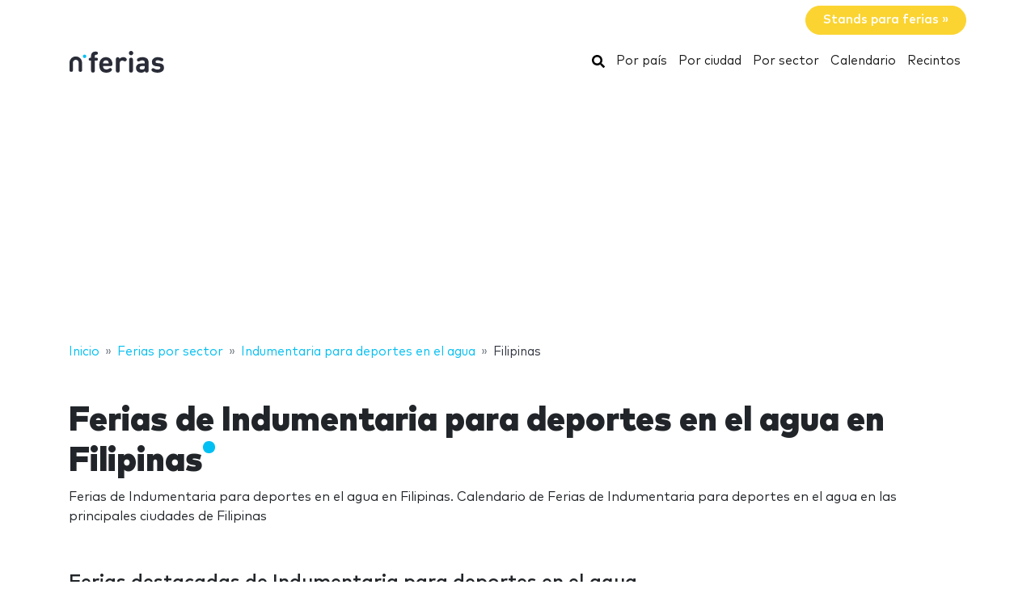

--- FILE ---
content_type: text/html; charset=UTF-8
request_url: https://www.nferias.com/indumentaria-deportes-agua/filipinas/
body_size: 16339
content:
<!DOCTYPE HTML>
<html lang="es">
<head>
    <meta charset="utf-8" />
    <meta name="viewport" content="width=device-width, initial-scale=1, maximum-scale=1, shrink-to-fit=no"/>
    <meta name="apple-mobile-web-app-status-bar-style" content="black" />
    <meta name="apple-mobile-web-app-capable" content="yes" />
    <meta http-equiv="X-UA-Compatible" content="IE=edge" />
    <title>Ferias de Indumentaria para deportes en el agua en Filipinas</title>
    <meta name="description" content="Ferias de Indumentaria para deportes en el agua en Filipinas. Calendario de Ferias de Indumentaria para deportes en el agua en las principales ciudades de Filipinas" />
            <meta name="robots" content="index,follow" />    
    <link rel="alternate" hreflang="en" href="https://www.ntradeshows.com/water-sports-clothing/philippines/"/>
    <link rel="alternate" hreflang="es" href="https://www.nferias.com/indumentaria-deportes-agua/filipinas/"/>
    <link rel="alternate" hreflang="it" href="https://www.nfiere.com/abbigliamento-sport-acquatici/filippine/"/>
    <link rel="alternate" hreflang="pt" href="https://www.nfeiras.com/equipamento-esportes-aquaticos/filipinas/"/>
    <link rel="alternate" hreflang="fr" href="https://www.nsalons.com/vetements-sports-aquatiques/philippines/"/>
    <link rel="alternate" hreflang="de" href="https://www.nmessen.com/wassersportkleidung/philippinen/"/>
    <link href="https://www.nmessen.com/css/app.css?id=5cf867ba4df42a998548" rel="stylesheet" />

            <!--[if lt IE 9]>
    <script src="https://www.nmessen.com/js/libs/html5shiv.min.js"></script>
    <script src="https://www.nmessen.com/js/libs/respond.min.js"></script>
    <![endif]-->


    <!-- Google Tag Manager -->
<script>(function(w,d,s,l,i){w[l]=w[l]||[];w[l].push({'gtm.start':
            new Date().getTime(),event:'gtm.js'});var f=d.getElementsByTagName(s)[0],
        j=d.createElement(s),dl=l!='dataLayer'?'&l='+l:'';j.async=true;j.src=
        'https://www.googletagmanager.com/gtm.js?id='+i+dl;f.parentNode.insertBefore(j,f);
    })(window,document,'script','dataLayer','GTM-PSQJGTP');</script>
<!-- End Google Tag Manager -->        <script async src="https://fundingchoicesmessages.google.com/i/pub-0772739364222842?ers=1" nonce="5YJjK0oqnr1O8RRHZbNVyQ"></script><script nonce="5YJjK0oqnr1O8RRHZbNVyQ">(function() {function signalGooglefcPresent() {if (!window.frames['googlefcPresent']) {if (document.body) {const iframe = document.createElement('iframe'); iframe.style = 'width: 0; height: 0; border: none; z-index: -1000; left: -1000px; top: -1000px;'; iframe.style.display = 'none'; iframe.name = 'googlefcPresent'; document.body.appendChild(iframe);} else {setTimeout(signalGooglefcPresent, 0);}}}signalGooglefcPresent();})();</script>
    <script type="text/javascript" async src="https://pagead2.googlesyndication.com/pagead/js/adsbygoogle.js?client=ca-pub-0772739364222842" crossorigin="anonymous"></script>
</head>
<body>
<noscript><iframe src="https://www.googletagmanager.com/ns.html?id=GTM-PSQJGTP"
                  height="0" width="0" style="display:none;visibility:hidden"></iframe></noscript>

    <aside class="container text-right py-2">
        <span class="btn btn-warning rounded-pill px-4 text-white font-weight-bold" data-href="https://www.nstand.com">Stands para ferias&nbsp;&raquo;</span>
    </aside>
    <nav class="navbar navbar-expand-md navbar-light bg-white mb-4">
        <div class="container">
            <a class="navbar-brand" href="https://www.nferias.com">
                <svg width="120px" height="30px" viewBox="0 0 120 30" version="1.1" xmlns="http://www.w3.org/2000/svg" xmlns:xlink="http://www.w3.org/1999/xlink">
    <g stroke="none" stroke-width="1" fill="none" fill-rule="evenodd">
        <g transform="translate(1.000000, 2.000000)">
            <path d="M28.940001,26.8740044 C29.8940011,26.8740044 30.6320013,26.4420043 30.9740013,25.7580042 C31.2260013,25.2540041 31.2800014,24.8040041 31.2800014,23.6700039 L31.2800014,12.096002 L32.6840016,12.096002 C33.5660017,12.096002 33.8900018,12.042002 34.2680018,11.8440019 C34.8260019,11.5560019 35.132002,10.9980018 35.132002,10.2960017 C35.132002,9.59400157 34.8260019,9.03600148 34.2680018,8.74800143 C33.8900018,8.5500014 33.5660017,8.49600139 32.6840016,8.49600139 L31.2800014,8.49600139 L31.2800014,6.44400106 C31.2800014,5.56200091 31.6040014,4.8600008 32.7920016,4.78800078 C33.3860017,4.75200078 33.8000018,4.69800077 34.1960018,4.50000074 C34.7720019,4.21200069 35.132002,3.6720006 35.132002,2.82600046 C35.132002,1.99800033 34.7540019,1.44000024 34.1960018,1.15200019 C33.7820018,0.936000153 33.1700017,0.828000136 32.2700015,0.828000136 L32.0180015,0.828000136 C28.1300008,0.828000136 26.6000006,3.45600057 26.6000006,6.19200101 L26.6000006,8.49600139 L26.1140005,8.49600139 C25.2320004,8.49600139 24.9080003,8.5500014 24.5300003,8.74800143 C23.9720002,9.03600148 23.6660001,9.59400157 23.6660001,10.2960017 C23.6660001,10.9980018 23.9720002,11.5560019 24.5300003,11.8440019 C24.9080003,12.042002 25.2320004,12.096002 26.1140005,12.096002 L26.6000006,12.096002 L26.6000006,23.6700039 C26.6000006,24.8040041 26.6540006,25.2540041 26.9060006,25.7580042 C27.2480007,26.4420043 27.9860008,26.8740044 28.940001,26.8740044 Z M45.4620017,26.9460044 C47.532002,26.9460044 49.2960023,26.5140043 50.5740025,25.6500042 C51.6540027,24.9300041 52.4100028,24.120004 52.4100028,23.2380038 C52.4100028,22.1580036 51.4200027,21.2760035 50.5200025,21.2760035 C49.9620024,21.2760035 49.5120024,21.4560035 48.7740022,21.9780036 C47.8560021,22.6620037 46.7040019,22.9860038 45.5340017,22.9860038 C42.8160013,22.9860038 41.394001,21.2400035 41.394001,18.8100031 L50.4120025,18.8100031 C51.1140026,18.8100031 51.8700027,18.8100031 52.4640028,18.216003 C53.0220029,17.6580029 53.112003,16.8480028 53.094003,16.1280026 C52.9320029,11.3940019 49.9980024,7.75800127 44.9400016,7.75800127 C40.0800008,7.75800127 36.7860003,11.2320018 36.7860003,17.3520028 C36.7860003,24.9300041 41.016001,26.9460044 45.4620017,26.9460044 Z M48.5040022,15.6060026 L41.394001,15.6060026 C41.412001,14.7960024 41.5020011,14.2560023 41.8080011,13.5720022 C42.2940012,12.456002 43.3740014,11.6460019 44.9400016,11.6460019 C46.5240019,11.6460019 47.586002,12.456002 48.0900021,13.5720022 C48.3960022,14.2560023 48.4680022,14.7960024 48.5040022,15.6060026 Z M59.6620008,26.8740044 C60.616001,26.8740044 61.3540011,26.4420043 61.6960011,25.7580013 C61.9480012,25.2540041 62.0020012,24.8040041 62.0020012,23.6700039 L62.0020012,15.4260025 C62.0020012,13.0500021 63.5500014,11.970002 65.1160017,11.970002 C65.7460018,11.970002 66.3400019,12.168002 66.898002,12.456002 C67.5280021,12.7800021 68.0320022,12.9420021 68.5000023,12.9420021 C69.0760024,12.9420021 69.6520024,12.7080021 70.0660025,12.294002 C70.4800026,11.8800019 70.7680026,11.2680018 70.7680026,10.5840017 C70.7680026,9.7740016 70.2820026,9.09000149 69.5800024,8.62200141 C68.7340023,8.06400132 67.7980021,7.75800127 66.3400019,7.75800127 C64.4860016,7.75800127 62.7760013,8.71200143 61.8760012,9.79200161 C61.7680012,9.10800149 61.5520011,8.71200143 61.1740011,8.37000137 C60.814001,8.02800132 60.3100009,7.83000128 59.6800008,7.83000128 C58.7980007,7.83000128 58.0060005,8.26200135 57.6640005,8.91000146 C57.3952004,9.41400154 57.3302404,9.7612016 57.3227738,10.7857778 L57.3220004,23.6700039 C57.3220004,24.8040041 57.3760004,25.2540041 57.6280005,25.7580013 C57.9700005,26.4420043 58.7080007,26.8740044 59.6620008,26.8740044 Z M76.0760008,5.40000089 C77.5700011,5.40000089 78.7760013,4.19400069 78.7760013,2.70000044 C78.7760013,1.2060002 77.5700011,0 76.0760008,0 C74.5820006,0 73.3760004,1.2060002 73.3760004,2.70000044 C73.3760004,4.19400069 74.5820006,5.40000089 76.0760008,5.40000089 Z M76.0760008,26.8740044 C77.030001,26.8740044 77.7680011,26.4420043 78.1100011,25.7580042 C78.3620012,25.2540041 78.4160012,24.8040041 78.4160012,23.6700039 L78.4160012,11.5740019 C78.4160012,10.4400017 78.3620012,9.99000164 78.1100011,9.48600155 C77.7680011,8.80200144 77.030001,8.37000137 76.0760008,8.37000137 C75.1220007,8.37000137 74.3840005,8.80200144 74.0420005,9.48600155 C73.8080004,9.95400163 73.7447249,10.3754405 73.7368794,11.3412023 L73.7360004,23.6700039 C73.7360004,24.8040041 73.7900004,25.2540041 74.0420005,25.7580042 C74.3840005,26.4420043 75.1220007,26.8740044 76.0760008,26.8740044 Z M88.5660012,26.9460044 C90.7080016,26.9460044 91.8420018,26.4240043 93.210002,25.0920041 C93.354002,25.6500042 93.5340021,26.0100043 93.8940021,26.3340043 C94.2540022,26.6760044 94.7580023,26.8740044 95.3880024,26.8740044 C96.2700025,26.8740044 97.0620026,26.4420043 97.4040027,25.7940042 C97.6920027,25.2540041 97.7460027,24.8940041 97.7460027,23.6880039 L97.7460027,14.3820024 C97.7460027,9.99000164 95.0640023,7.75800127 89.8440014,7.75800127 C87.9540011,7.75800127 86.4780009,8.11800133 85.1100007,8.83800145 C84.2460005,9.28800152 83.3640004,10.0260016 83.3640004,11.0700018 C83.3640004,11.6100019 83.5080004,12.024002 83.8860005,12.474002 C84.2280005,12.9060021 84.7500006,13.1040021 85.2180007,13.1040021 C85.6320008,13.1040021 86.1540008,12.9780021 86.7660009,12.6180021 C87.7920011,12.006002 88.6560013,11.7180019 89.7720014,11.7180019 C91.9860018,11.7180019 93.066002,12.6180021 93.066002,14.6700024 L93.066002,15.6060026 L88.7100013,15.6060026 C84.2820005,15.6060026 82.2300002,18.054003 82.2300002,21.0420034 C82.2300002,22.6980037 82.7880003,24.264004 83.7780005,25.2540041 C84.8580006,26.3520043 86.4420009,26.9460044 88.5660012,26.9460044 Z M89.5740014,23.0940038 C87.6300011,23.0940038 86.7300009,22.2660036 86.7300009,20.9700034 C86.7300009,19.5660032 87.6300011,18.8100031 89.5020014,18.8100031 L93.066002,18.8100031 L93.066002,19.8180032 C93.066002,21.0240034 92.904002,21.6720036 92.3460019,22.1940036 C91.5540017,22.9500038 90.7260016,23.0940038 89.5740014,23.0940038 Z M108.904001,26.9460044 C113.314002,26.9460044 116.842003,24.9660041 116.842003,20.8260034 C116.842003,17.6400029 114.952002,15.6780026 111.244002,15.3360025 L108.310001,15.0480025 C107.068001,14.9400024 106.366001,14.5080024 106.366001,13.4100022 C106.366001,12.438002 107.194001,11.5560019 109.012001,11.5560019 C110.344002,11.5560019 111.514002,11.970002 112.648002,12.492002 C113.152002,12.7260021 113.638002,12.8880021 114.016002,12.8880021 C114.556002,12.8880021 114.952002,12.7080021 115.330002,12.330002 C115.654003,12.006002 115.942003,11.4120019 115.942003,10.8900018 C115.942003,10.3500017 115.816003,9.97200163 115.456003,9.57600157 C115.168002,9.27000152 114.592002,8.91000146 113.962002,8.65800142 C112.522002,8.06400132 111.028002,7.75800127 109.120001,7.75800127 C105.286001,7.75800127 101.848,9.82800161 101.848,13.7160022 C101.848,17.1720028 103.972001,18.6840031 107.356001,19.0080031 L110.308002,19.2780032 C111.784002,19.4220032 112.288002,20.1060033 112.288002,21.0240034 C112.288002,22.4280037 110.704002,23.0400038 108.976001,23.0400038 C107.248001,23.0400038 106.096001,22.6980037 104.818001,21.9420036 C104.206001,21.5820035 103.720001,21.4020035 103.270001,21.4020035 C102.784,21.4020035 102.424,21.5460035 102.028,21.8700036 C101.56,22.2480036 101.272,22.8420037 101.272,23.4720038 C101.272,24.228004 101.758,24.8400041 102.406,25.2720041 C104.080001,26.4060043 105.952001,26.9460044 108.904001,26.9460044 Z" id="ferias" fill="#2A2D38" fill-rule="nonzero"></path>
            <g transform="translate(0.000000, 3.730004)">
                <path d="M18.6100576,0.853847403 C17.4431892,0.853847403 16.4976018,1.79968566 16.4976018,2.96630313 C16.4976018,4.1329206 17.4431892,5.07875885 18.6100576,5.07875885 C19.776675,5.07875885 20.7225133,4.1329206 20.7225133,2.96630313 C20.7225133,1.79968566 19.776675,0.853847403 18.6100576,0.853847403" id="Fill-13" fill="#00BFF2"></path>
                <path d="M7.72702184,3.13685508 C3.46623377,3.13685508 0,6.60308884 0,10.8638769 L0,20.5079147 C0,20.542286 0.00351239669,20.5683781 0.00526859504,20.5987352 C0.00351239669,20.623322 0,20.6476579 0,20.6724956 C0,21.5109548 0.935050177,22.1906036 2.08862161,22.1906036 C3.24219303,22.1906036 4.17724321,21.5109548 4.17724321,20.6724956 C4.17724321,20.638626 4.17322904,20.6055091 4.17021842,20.5721414 C4.17097107,20.5498126 4.17373081,20.5322506 4.17373081,20.5079147 L4.17373081,10.8638769 C4.17373081,8.90471222 5.76785714,7.31058589 7.72702184,7.31058589 C9.68618654,7.31058589 11.2803129,8.90471222 11.2803129,10.8638769 L11.2803129,20.5079147 C11.2803129,20.5325015 11.2830726,20.5498126 11.2840762,20.5723923 C11.2808146,20.6055091 11.2770514,20.638626 11.2770514,20.6724956 C11.2770514,21.5109548 12.2121015,22.1906036 13.365673,22.1906036 C14.5189935,22.1906036 15.4540437,21.5109548 15.4540437,20.6724956 C15.4540437,20.6476579 15.4505313,20.6230711 15.449026,20.5984844 C15.4505313,20.5681272 15.4540437,20.542286 15.4540437,20.5079147 L15.4540437,10.8638769 C15.4540437,6.60308884 11.9878099,3.13685508 7.72702184,3.13685508" id="Fill-15" fill="#2A2D38"></path>
            </g>
        </g>
    </g>
</svg>
            </a>
            <button class="navbar-toggler" type="button" data-toggle="collapse" data-target="#navbarSupportedContent" aria-controls="navbarSupportedContent" aria-expanded="false" aria-label="Toggle navigation">
                <span class="navbar-toggler-icon"></span>
            </button>
            <div class="collapse navbar-collapse" id="navbarSupportedContent">
                <ul class="navbar-nav ml-auto">
                    <li class="nav-item active">
                        <a class="nav-link" href="https://www.nferias.com/search/">
                            <svg xmlns="http://www.w3.org/2000/svg" viewBox="0 0 512 512" width="16px" height="16px"><path d="M505 442.7L405.3 343c-4.5-4.5-10.6-7-17-7H372c27.6-35.3 44-79.7 44-128C416 93.1 322.9 0 208 0S0 93.1 0 208s93.1 208 208 208c48.3 0 92.7-16.4 128-44v16.3c0 6.4 2.5 12.5 7 17l99.7 99.7c9.4 9.4 24.6 9.4 33.9 0l28.3-28.3c9.4-9.4 9.4-24.6.1-34zM208 336c-70.7 0-128-57.2-128-128 0-70.7 57.2-128 128-128 70.7 0 128 57.2 128 128 0 70.7-57.2 128-128 128z"/></svg>
                            <span class="sr-only">Buscar</span>
                        </a>
                    </li>
                    <li class="nav-item active"><a class="nav-link" href="https://www.nferias.com/paises/">Por país</a></li>
                    <li class="nav-item active"><a class="nav-link" href="https://www.nferias.com/ciudades/">Por ciudad</a></li>
                    <li class="nav-item active"><a class="nav-link" href="https://www.nferias.com/sectores/">Por sector</a></li>
                    <li class="nav-item active"><a class="nav-link" href="https://www.nferias.com/calendario/">Calendario</a></li>
                    <li class="nav-item active"><a class="nav-link" href="https://www.nferias.com/recintos/">Recintos</a></li>
                </ul>
            </div>
        </div>
    </nav>
    
    
    <nav id="breadcrumbs" aria-label="breadcrumb" class="mb-4">
        <div class="container">
            <ol class="breadcrumb" itemscope itemtype="https://schema.org/BreadcrumbList">

                <li class="breadcrumb-item d-none d-md-inline" itemprop="itemListElement" itemscope itemtype="https://schema.org/ListItem">
                    <a itemtype="https://schema.org/Thing" itemprop="item" title="nFerias" href="https://www.nferias.com">
                        <span title="nFerias">Inicio</span>
                        <meta itemprop="name"     content="nFerias" />
                        <meta itemprop="position" content="1" />
                    </a>
                </li>

                
                                                            
                                        <li class="breadcrumb-item d-none d-md-inline" itemprop="itemListElement" itemscope itemtype="https://schema.org/ListItem">
                        <a itemtype="https://schema.org/Thing" itemprop="item" title="Ferias por sector" href="https://www.nferias.com/sectores/" >
                            <span>Ferias por sector</span>
                            <meta itemprop="name"     content="Ferias por sector" />
                            <meta itemprop="position" content="2" />
                        </a>
                    </li>
                                    
                                                            
                                        <li class="breadcrumb-item " itemprop="itemListElement" itemscope itemtype="https://schema.org/ListItem">
                        <a itemtype="https://schema.org/Thing" itemprop="item" title="Ferias de Indumentaria para deportes en el agua" href="https://www.nferias.com/indumentaria-deportes-agua/" >
                            <span>Indumentaria para deportes en el agua</span>
                            <meta itemprop="name"     content="Indumentaria para deportes en el agua" />
                            <meta itemprop="position" content="3" />
                        </a>
                    </li>
                                    
                                                            
                                        <li class="breadcrumb-item d-none d-md-inline" itemprop="itemListElement" itemscope itemtype="https://schema.org/ListItem">
                        <a itemtype="https://schema.org/Thing" itemprop="item" title="Ferias de Indumentaria para deportes en el agua en Filipinas" href="https://www.nferias.com/indumentaria-deportes-agua/filipinas/" class="active text-dark" >
                            <span>Filipinas</span>
                            <meta itemprop="name"     content="Filipinas" />
                            <meta itemprop="position" content="4" />
                        </a>
                    </li>
                                                </ol>
        </div>
    </nav>

<main>
        <header class="jumbotron">
        <div class="container">
            <h1 class="display-2 nTitle">Ferias de Indumentaria para deportes en el agua en Filipinas</h1>
            <p class="lead">Ferias de Indumentaria para deportes en el agua en Filipinas. Calendario de Ferias de Indumentaria para deportes en el agua en las principales ciudades de Filipinas</p>
            
    
        </div>
    </header>
    <div class="container">
        <div class="row">
            <div class="col-md-8">
                                    <article class="mb-4">
                        <header>
                            <p class="h2 nTitle">Ferias destacadas de Indumentaria para deportes en el agua en Filipinas</p>
                                                    </header>
                        <ul class="list-unstyled sitemap sitemap-col-2">
                                                            <li><a href="https://www.nferias.com/itb-berlin-2/">ITB Berlin</a></li>
                                                            <li><a href="https://www.nferias.com/fitur/">Fitur</a></li>
                                                            <li><a href="https://www.nferias.com/cosmoprof-miami/">Cosmoprof Miami</a></li>
                                                    </ul>
                    </article>
                                                    <article class="mb-4">
                        <header>
                            <p class="h2 nTitle">Calendario de Ferias de Indumentaria para deportes en el agua en Filipinas</p>
                        </header>
                                                                <article data-id="70638" class="card card-tradeShow mb-3" data-href="https://www.nferias.com/philippine-pool-spa-equipment-expo-2023/">
        <div class="row no-gutters align-items-center">
            <div class="col-md-3 text-center">
                <img alt="Philippine Pool &amp; Spa Equipment Expo 2023 2025" class="img-fluid my-2 my-md-0" width="160" height="160"  src="//images.neventum.com/photos/2025/82/160/67e1756a83ae8-iconos-standsjpeg.jpeg" />
            </div>
            <div class="col-md-9">
                <div class="card-body">
                    <a href="https://www.nferias.com/philippine-pool-spa-equipment-expo-2023/" class="text-dark medium font-l mb-1">Philippine Pool &amp; Spa Equipment Expo 2023 2025</a>
                    <div class="mb-1">
                        <span class="font-weight-bold">Del <time itemprop="startDate" class="dtstart" datetime="2025-10-23T00:00:00+00:00">23</time> al <time itemprop="startDate" class="dtend" datetime="2025-10-25T00:00:00+00:00">25 octubre 2025</time></span>
                        
                        

                    </div>
                    <div class="mb-3">
                        World Trade Center Metro Manila
                        <br>
                            Manila, Filipinas
                                            </div>
                    <div class="text-muted">                        <span>Ropa de baño</span>,                         <span>Ingeniería</span>,                         <span>Tuberías</span>,                         <span>Bombas</span>,                         <span>Tratamiento de agua</span>,                         <span>Fontanería</span>,                         <span>Piscinas</span>,                         <span>Indumentaria para deportes en el agua</span>,                         <span>Equipamiento de limpieza</span>,                         <span>Equipos</span>,                         <span>Iluminación</span>,                         <span>Nuevas tecnologías</span>,                         <span>Hidromasaje</span>,                         <span>Diseño de jardines</span>,                         <span>Equipos de jardinería</span>,                         <span>Calefacción</span>,                         <span>Deportes náuticos</span>,                         <span>Equipamiento y tecnología</span>,                         <span>Decoración jardines</span>,                         <span>Ferias industriales</span>                    </div>
                </div>
            </div>
        </div>
    </article>

                                                                    
    
        <article data-id="70638" class="card card-tradeShow mb-3" data-href="https://www.nferias.com/philippine-pool-spa-equipment-expo-2023/">
        <div class="row no-gutters align-items-center">
            <div class="col-md-3 text-center">
                <img alt="Philippine Pool &amp; Spa Equipment Expo 2023 2024" class="img-fluid my-2 my-md-0" width="160" height="160"  src="//images.neventum.com/photos/2025/82/160/67e1756a83ae8-iconos-standsjpeg.jpeg" />
            </div>
            <div class="col-md-9">
                <div class="card-body">
                    <a href="https://www.nferias.com/philippine-pool-spa-equipment-expo-2023/" class="text-dark medium font-l mb-1">Philippine Pool &amp; Spa Equipment Expo 2023 2024</a>
                    <div class="mb-1">
                        <span class="font-weight-bold">Del <time itemprop="startDate" class="dtstart" datetime="2024-07-18T00:00:00+00:00">18</time> al <time itemprop="startDate" class="dtend" datetime="2024-07-20T00:00:00+00:00">20 julio 2024</time></span>
                        
                        

                    </div>
                    <div class="mb-3">
                        World Trade Center Metro Manila
                        <br>
                            Manila, Filipinas
                                            </div>
                    <div class="text-muted">                        <span>Ropa de baño</span>,                         <span>Ingeniería</span>,                         <span>Tuberías</span>,                         <span>Bombas</span>,                         <span>Tratamiento de agua</span>,                         <span>Fontanería</span>,                         <span>Piscinas</span>,                         <span>Indumentaria para deportes en el agua</span>,                         <span>Equipamiento de limpieza</span>,                         <span>Equipos</span>,                         <span>Iluminación</span>,                         <span>Nuevas tecnologías</span>,                         <span>Hidromasaje</span>,                         <span>Diseño de jardines</span>,                         <span>Equipos de jardinería</span>,                         <span>Calefacción</span>,                         <span>Deportes náuticos</span>,                         <span>Equipamiento y tecnología</span>,                         <span>Decoración jardines</span>,                         <span>Ferias industriales</span>                    </div>
                </div>
            </div>
        </div>
    </article>

                        
                        
                    </article>
                            </div>
            <div class="col-md-4">
                
    
            </div>
        </div>
    </div>

</main>
<footer id="footer" class="d-print-none">
    <header>
        <div class="container">
            <div class="row">
                <div class="col-6">
                    <span class="footer-brand" data-href="https://www.nferias.com">
                        <svg width="120px" height="30px" viewBox="0 0 120 30" version="1.1" xmlns="http://www.w3.org/2000/svg" xmlns:xlink="http://www.w3.org/1999/xlink">
    <g stroke="none" stroke-width="1" fill="none" fill-rule="evenodd">
        <g transform="translate(1.000000, 2.000000)">
            <path d="M28.940001,26.8740044 C29.8940011,26.8740044 30.6320013,26.4420043 30.9740013,25.7580042 C31.2260013,25.2540041 31.2800014,24.8040041 31.2800014,23.6700039 L31.2800014,12.096002 L32.6840016,12.096002 C33.5660017,12.096002 33.8900018,12.042002 34.2680018,11.8440019 C34.8260019,11.5560019 35.132002,10.9980018 35.132002,10.2960017 C35.132002,9.59400157 34.8260019,9.03600148 34.2680018,8.74800143 C33.8900018,8.5500014 33.5660017,8.49600139 32.6840016,8.49600139 L31.2800014,8.49600139 L31.2800014,6.44400106 C31.2800014,5.56200091 31.6040014,4.8600008 32.7920016,4.78800078 C33.3860017,4.75200078 33.8000018,4.69800077 34.1960018,4.50000074 C34.7720019,4.21200069 35.132002,3.6720006 35.132002,2.82600046 C35.132002,1.99800033 34.7540019,1.44000024 34.1960018,1.15200019 C33.7820018,0.936000153 33.1700017,0.828000136 32.2700015,0.828000136 L32.0180015,0.828000136 C28.1300008,0.828000136 26.6000006,3.45600057 26.6000006,6.19200101 L26.6000006,8.49600139 L26.1140005,8.49600139 C25.2320004,8.49600139 24.9080003,8.5500014 24.5300003,8.74800143 C23.9720002,9.03600148 23.6660001,9.59400157 23.6660001,10.2960017 C23.6660001,10.9980018 23.9720002,11.5560019 24.5300003,11.8440019 C24.9080003,12.042002 25.2320004,12.096002 26.1140005,12.096002 L26.6000006,12.096002 L26.6000006,23.6700039 C26.6000006,24.8040041 26.6540006,25.2540041 26.9060006,25.7580042 C27.2480007,26.4420043 27.9860008,26.8740044 28.940001,26.8740044 Z M45.4620017,26.9460044 C47.532002,26.9460044 49.2960023,26.5140043 50.5740025,25.6500042 C51.6540027,24.9300041 52.4100028,24.120004 52.4100028,23.2380038 C52.4100028,22.1580036 51.4200027,21.2760035 50.5200025,21.2760035 C49.9620024,21.2760035 49.5120024,21.4560035 48.7740022,21.9780036 C47.8560021,22.6620037 46.7040019,22.9860038 45.5340017,22.9860038 C42.8160013,22.9860038 41.394001,21.2400035 41.394001,18.8100031 L50.4120025,18.8100031 C51.1140026,18.8100031 51.8700027,18.8100031 52.4640028,18.216003 C53.0220029,17.6580029 53.112003,16.8480028 53.094003,16.1280026 C52.9320029,11.3940019 49.9980024,7.75800127 44.9400016,7.75800127 C40.0800008,7.75800127 36.7860003,11.2320018 36.7860003,17.3520028 C36.7860003,24.9300041 41.016001,26.9460044 45.4620017,26.9460044 Z M48.5040022,15.6060026 L41.394001,15.6060026 C41.412001,14.7960024 41.5020011,14.2560023 41.8080011,13.5720022 C42.2940012,12.456002 43.3740014,11.6460019 44.9400016,11.6460019 C46.5240019,11.6460019 47.586002,12.456002 48.0900021,13.5720022 C48.3960022,14.2560023 48.4680022,14.7960024 48.5040022,15.6060026 Z M59.6620008,26.8740044 C60.616001,26.8740044 61.3540011,26.4420043 61.6960011,25.7580013 C61.9480012,25.2540041 62.0020012,24.8040041 62.0020012,23.6700039 L62.0020012,15.4260025 C62.0020012,13.0500021 63.5500014,11.970002 65.1160017,11.970002 C65.7460018,11.970002 66.3400019,12.168002 66.898002,12.456002 C67.5280021,12.7800021 68.0320022,12.9420021 68.5000023,12.9420021 C69.0760024,12.9420021 69.6520024,12.7080021 70.0660025,12.294002 C70.4800026,11.8800019 70.7680026,11.2680018 70.7680026,10.5840017 C70.7680026,9.7740016 70.2820026,9.09000149 69.5800024,8.62200141 C68.7340023,8.06400132 67.7980021,7.75800127 66.3400019,7.75800127 C64.4860016,7.75800127 62.7760013,8.71200143 61.8760012,9.79200161 C61.7680012,9.10800149 61.5520011,8.71200143 61.1740011,8.37000137 C60.814001,8.02800132 60.3100009,7.83000128 59.6800008,7.83000128 C58.7980007,7.83000128 58.0060005,8.26200135 57.6640005,8.91000146 C57.3952004,9.41400154 57.3302404,9.7612016 57.3227738,10.7857778 L57.3220004,23.6700039 C57.3220004,24.8040041 57.3760004,25.2540041 57.6280005,25.7580013 C57.9700005,26.4420043 58.7080007,26.8740044 59.6620008,26.8740044 Z M76.0760008,5.40000089 C77.5700011,5.40000089 78.7760013,4.19400069 78.7760013,2.70000044 C78.7760013,1.2060002 77.5700011,0 76.0760008,0 C74.5820006,0 73.3760004,1.2060002 73.3760004,2.70000044 C73.3760004,4.19400069 74.5820006,5.40000089 76.0760008,5.40000089 Z M76.0760008,26.8740044 C77.030001,26.8740044 77.7680011,26.4420043 78.1100011,25.7580042 C78.3620012,25.2540041 78.4160012,24.8040041 78.4160012,23.6700039 L78.4160012,11.5740019 C78.4160012,10.4400017 78.3620012,9.99000164 78.1100011,9.48600155 C77.7680011,8.80200144 77.030001,8.37000137 76.0760008,8.37000137 C75.1220007,8.37000137 74.3840005,8.80200144 74.0420005,9.48600155 C73.8080004,9.95400163 73.7447249,10.3754405 73.7368794,11.3412023 L73.7360004,23.6700039 C73.7360004,24.8040041 73.7900004,25.2540041 74.0420005,25.7580042 C74.3840005,26.4420043 75.1220007,26.8740044 76.0760008,26.8740044 Z M88.5660012,26.9460044 C90.7080016,26.9460044 91.8420018,26.4240043 93.210002,25.0920041 C93.354002,25.6500042 93.5340021,26.0100043 93.8940021,26.3340043 C94.2540022,26.6760044 94.7580023,26.8740044 95.3880024,26.8740044 C96.2700025,26.8740044 97.0620026,26.4420043 97.4040027,25.7940042 C97.6920027,25.2540041 97.7460027,24.8940041 97.7460027,23.6880039 L97.7460027,14.3820024 C97.7460027,9.99000164 95.0640023,7.75800127 89.8440014,7.75800127 C87.9540011,7.75800127 86.4780009,8.11800133 85.1100007,8.83800145 C84.2460005,9.28800152 83.3640004,10.0260016 83.3640004,11.0700018 C83.3640004,11.6100019 83.5080004,12.024002 83.8860005,12.474002 C84.2280005,12.9060021 84.7500006,13.1040021 85.2180007,13.1040021 C85.6320008,13.1040021 86.1540008,12.9780021 86.7660009,12.6180021 C87.7920011,12.006002 88.6560013,11.7180019 89.7720014,11.7180019 C91.9860018,11.7180019 93.066002,12.6180021 93.066002,14.6700024 L93.066002,15.6060026 L88.7100013,15.6060026 C84.2820005,15.6060026 82.2300002,18.054003 82.2300002,21.0420034 C82.2300002,22.6980037 82.7880003,24.264004 83.7780005,25.2540041 C84.8580006,26.3520043 86.4420009,26.9460044 88.5660012,26.9460044 Z M89.5740014,23.0940038 C87.6300011,23.0940038 86.7300009,22.2660036 86.7300009,20.9700034 C86.7300009,19.5660032 87.6300011,18.8100031 89.5020014,18.8100031 L93.066002,18.8100031 L93.066002,19.8180032 C93.066002,21.0240034 92.904002,21.6720036 92.3460019,22.1940036 C91.5540017,22.9500038 90.7260016,23.0940038 89.5740014,23.0940038 Z M108.904001,26.9460044 C113.314002,26.9460044 116.842003,24.9660041 116.842003,20.8260034 C116.842003,17.6400029 114.952002,15.6780026 111.244002,15.3360025 L108.310001,15.0480025 C107.068001,14.9400024 106.366001,14.5080024 106.366001,13.4100022 C106.366001,12.438002 107.194001,11.5560019 109.012001,11.5560019 C110.344002,11.5560019 111.514002,11.970002 112.648002,12.492002 C113.152002,12.7260021 113.638002,12.8880021 114.016002,12.8880021 C114.556002,12.8880021 114.952002,12.7080021 115.330002,12.330002 C115.654003,12.006002 115.942003,11.4120019 115.942003,10.8900018 C115.942003,10.3500017 115.816003,9.97200163 115.456003,9.57600157 C115.168002,9.27000152 114.592002,8.91000146 113.962002,8.65800142 C112.522002,8.06400132 111.028002,7.75800127 109.120001,7.75800127 C105.286001,7.75800127 101.848,9.82800161 101.848,13.7160022 C101.848,17.1720028 103.972001,18.6840031 107.356001,19.0080031 L110.308002,19.2780032 C111.784002,19.4220032 112.288002,20.1060033 112.288002,21.0240034 C112.288002,22.4280037 110.704002,23.0400038 108.976001,23.0400038 C107.248001,23.0400038 106.096001,22.6980037 104.818001,21.9420036 C104.206001,21.5820035 103.720001,21.4020035 103.270001,21.4020035 C102.784,21.4020035 102.424,21.5460035 102.028,21.8700036 C101.56,22.2480036 101.272,22.8420037 101.272,23.4720038 C101.272,24.228004 101.758,24.8400041 102.406,25.2720041 C104.080001,26.4060043 105.952001,26.9460044 108.904001,26.9460044 Z" id="ferias" fill="#2A2D38" fill-rule="nonzero"></path>
            <g transform="translate(0.000000, 3.730004)">
                <path d="M18.6100576,0.853847403 C17.4431892,0.853847403 16.4976018,1.79968566 16.4976018,2.96630313 C16.4976018,4.1329206 17.4431892,5.07875885 18.6100576,5.07875885 C19.776675,5.07875885 20.7225133,4.1329206 20.7225133,2.96630313 C20.7225133,1.79968566 19.776675,0.853847403 18.6100576,0.853847403" id="Fill-13" fill="#00BFF2"></path>
                <path d="M7.72702184,3.13685508 C3.46623377,3.13685508 0,6.60308884 0,10.8638769 L0,20.5079147 C0,20.542286 0.00351239669,20.5683781 0.00526859504,20.5987352 C0.00351239669,20.623322 0,20.6476579 0,20.6724956 C0,21.5109548 0.935050177,22.1906036 2.08862161,22.1906036 C3.24219303,22.1906036 4.17724321,21.5109548 4.17724321,20.6724956 C4.17724321,20.638626 4.17322904,20.6055091 4.17021842,20.5721414 C4.17097107,20.5498126 4.17373081,20.5322506 4.17373081,20.5079147 L4.17373081,10.8638769 C4.17373081,8.90471222 5.76785714,7.31058589 7.72702184,7.31058589 C9.68618654,7.31058589 11.2803129,8.90471222 11.2803129,10.8638769 L11.2803129,20.5079147 C11.2803129,20.5325015 11.2830726,20.5498126 11.2840762,20.5723923 C11.2808146,20.6055091 11.2770514,20.638626 11.2770514,20.6724956 C11.2770514,21.5109548 12.2121015,22.1906036 13.365673,22.1906036 C14.5189935,22.1906036 15.4540437,21.5109548 15.4540437,20.6724956 C15.4540437,20.6476579 15.4505313,20.6230711 15.449026,20.5984844 C15.4505313,20.5681272 15.4540437,20.542286 15.4540437,20.5079147 L15.4540437,10.8638769 C15.4540437,6.60308884 11.9878099,3.13685508 7.72702184,3.13685508" id="Fill-15" fill="#2A2D38"></path>
            </g>
        </g>
    </g>
</svg>
                    </span>
                </div>
                <div class="col-6 text-right">
                    <div class="btn-group">
                        <button type="button" class="dropdown-toggle" data-toggle="dropdown" aria-haspopup="true" aria-expanded="false">
                            Idioma
                            <i class="fal fa-angle-down"></i>
                        </button>
                        <ul class="dropdown-menu dropdown-menu-right">
                                                            <a class="dropdown-item text-dark" hreflang="en" href="https://www.ntradeshows.com">Inglés</a>
                                                            <a class="dropdown-item text-dark" hreflang="es" href="https://www.nferias.com">Español</a>
                                                            <a class="dropdown-item text-dark" hreflang="it" href="https://www.nfiere.com">Italiano</a>
                                                            <a class="dropdown-item text-dark" hreflang="pt" href="https://www.nfeiras.com">Portugués</a>
                                                            <a class="dropdown-item text-dark" hreflang="fr" href="https://www.nsalons.com">Francés</a>
                                                            <a class="dropdown-item text-dark" hreflang="de" href="https://www.nmessen.com">Alemán</a>
                                                    </ul>
                    </div>
                </div>
            </div>
        </div>
    </header>
    <section>
        <div class="container">
            <div class="row">
                <div class="col-12">
                    <div class="row">
                        <div class="col-6 col-md-3">
                            <a href="https://www.nferias.com" class="footer-title">Ferias</a>
                            <ul class="list-unstyled">
                                <li><a href="https://www.nferias.com/calendario/">Calendario</a></li>
                                <li><a href="https://www.nferias.com/paises/">Países</a></li>
                                <li><a href="https://www.nferias.com/ciudades/">Ciudades</a></li>
                                <li><a href="https://www.nferias.com/sectores/">Sectores</a></li>
                                <li><a href="https://www.nferias.com/recintos/">Recintos</a></li>
                            </ul>
                        </div>
                        <div class="col-6 col-md-3">
                            <a href="https://www.nferias.com" class="footer-title">Sitemaps</a>
                            <ul class="list-unstyled">
                                <li><a href="https://www.nferias.com/sitemap/a/">Ferias</a></li>
                                <li><a href="https://www.nferias.com/paises/all/">Países</a></li>
                                <li><a href="https://www.nferias.com/ciudades/a/">Ciudades</a></li>
                                <li><a href="https://www.nferias.com/sectores/a/">Sectores</a></li>
                                <li><a href="https://www.nferias.com/recintos/a/">Recintos</a></li>
                            </ul>
                        </div>
                        <div class="col col-md-3">
                            <div class="footer-title">Sobre nosotros</div>
                            <ul class="list-unstyled">
                                <li><a href="https://www.neventum.es/about">             neventum en 1 minuto</a></li>
                                <li><a href="https://www.neventum.es/about/team">        Equipo</a></li>
                                <li><a href="https://www.neventum.es/about/contact">     Contacta</a></li>
                                <li><a href="https://www.neventum.es/about/office">      Oficinas</a></li>
                                <li><a href="https://www.neventum.es/about/how-works">   Cómo funciona</a></li>
                                <li><a href="https://www.neventum.es/hiring">            Trabaja con nosotros</a></li>
                            </ul>
                        </div>
                        <div class="col col-md-3">
                            <div class="footer-title">Registro</div>
                            <ul class="list-unstyled">
                                <li><a href="https://www.neventum.es/signup/stands">Construyo stands</a></li>
                                <li><a href="https://www.neventum.es/signup/hostesses">Soy una agencia de azafatas</a></li>
                                <li><a href="https://www.neventum.es/signup/organizer">Organizo Ferias</a></li>
                                <li><hr/>
                                    <button class="btn btn-light" type="button" data-cc="show-preferencesModal">Preferencias de Cookies</button>
                                </li>
                            </ul>
                        </div>
                    </div>
                </div>
            </div>
            <div class="row">
                <div class="col-12 col-md-3">
                    <span class="footer-title">Síguenos</span>
                    <ul class="list-inline social-links">
                        <li class="list-inline-item mr-4"><span data-href="http://www.linkedin.com/company/neventum" data-target="_blank">
                                <svg xmlns="http://www.w3.org/2000/svg" viewBox="0 0 448 512" width="30" height="30"><path fill="#adb5bd" d="M416 32H31.9C14.3 32 0 46.5 0 64.3v383.4C0 465.5 14.3 480 31.9 480H416c17.6 0 32-14.5 32-32.3V64.3c0-17.8-14.4-32.3-32-32.3zM135.4 416H69V202.2h66.5V416zm-33.2-243c-21.3 0-38.5-17.3-38.5-38.5S80.9 96 102.2 96c21.2 0 38.5 17.3 38.5 38.5 0 21.3-17.2 38.5-38.5 38.5zm282.1 243h-66.4V312c0-24.8-.5-56.7-34.5-56.7-34.6 0-39.9 27-39.9 54.9V416h-66.4V202.2h63.7v29.2h.9c8.9-16.8 30.6-34.5 62.9-34.5 67.2 0 79.7 44.3 79.7 101.9V416z"/></svg></span></li>
                        <li class="list-inline-item mr-4"><span data-href="https://www.instagram.com/neventum/" data-target="_blank">
                                <svg xmlns="http://www.w3.org/2000/svg" viewBox="0 0 448 512" width="30" height="30"><path fill="#adb5bd" d="M224.1 141c-63.6 0-114.9 51.3-114.9 114.9s51.3 114.9 114.9 114.9S339 319.5 339 255.9 287.7 141 224.1 141zm0 189.6c-41.1 0-74.7-33.5-74.7-74.7s33.5-74.7 74.7-74.7 74.7 33.5 74.7 74.7-33.6 74.7-74.7 74.7zm146.4-194.3c0 14.9-12 26.8-26.8 26.8-14.9 0-26.8-12-26.8-26.8s12-26.8 26.8-26.8 26.8 12 26.8 26.8zm76.1 27.2c-1.7-35.9-9.9-67.7-36.2-93.9-26.2-26.2-58-34.4-93.9-36.2-37-2.1-147.9-2.1-184.9 0-35.8 1.7-67.6 9.9-93.9 36.1s-34.4 58-36.2 93.9c-2.1 37-2.1 147.9 0 184.9 1.7 35.9 9.9 67.7 36.2 93.9s58 34.4 93.9 36.2c37 2.1 147.9 2.1 184.9 0 35.9-1.7 67.7-9.9 93.9-36.2 26.2-26.2 34.4-58 36.2-93.9 2.1-37 2.1-147.8 0-184.8zM398.8 388c-7.8 19.6-22.9 34.7-42.6 42.6-29.5 11.7-99.5 9-132.1 9s-102.7 2.6-132.1-9c-19.6-7.8-34.7-22.9-42.6-42.6-11.7-29.5-9-99.5-9-132.1s-2.6-102.7 9-132.1c7.8-19.6 22.9-34.7 42.6-42.6 29.5-11.7 99.5-9 132.1-9s102.7-2.6 132.1 9c19.6 7.8 34.7 22.9 42.6 42.6 11.7 29.5 9 99.5 9 132.1s2.7 102.7-9 132.1z"/></svg></span></li>
                        <li class="list-inline-item mr-4"><span data-href="https://twitter.com/neventum" data-target="_blank">
                                <svg xmlns="http://www.w3.org/2000/svg" viewBox="0 0 512 512" width="30" height="30"><path fill="#adb5bd" d="M459.37 151.716c.325 4.548.325 9.097.325 13.645 0 138.72-105.583 298.558-298.558 298.558-59.452 0-114.68-17.219-161.137-47.106 8.447.974 16.568 1.299 25.34 1.299 49.055 0 94.213-16.568 130.274-44.832-46.132-.975-84.792-31.188-98.112-72.772 6.498.974 12.995 1.624 19.818 1.624 9.421 0 18.843-1.3 27.614-3.573-48.081-9.747-84.143-51.98-84.143-102.985v-1.299c13.969 7.797 30.214 12.67 47.431 13.319-28.264-18.843-46.781-51.005-46.781-87.391 0-19.492 5.197-37.36 14.294-52.954 51.655 63.675 129.3 105.258 216.365 109.807-1.624-7.797-2.599-15.918-2.599-24.04 0-57.828 46.782-104.934 104.934-104.934 30.213 0 57.502 12.67 76.67 33.137 23.715-4.548 46.456-13.32 66.599-25.34-7.798 24.366-24.366 44.833-46.132 57.827 21.117-2.273 41.584-8.122 60.426-16.243-14.292 20.791-32.161 39.308-52.628 54.253z"/></svg></span></li>
                    </ul>
                </div>
            </div>
        </div>
    </section>
    <section class="bg-white">
        <div class="container">
            <div class="row">
                <div class="col-md-12">
                    <p>
                        <small>2026 Neventum S.L. Todos los derechos reservados
                        <b data-href="https://www.nferias.com/terms">Política de Privacidad</b> |
                        <b data-href="https://www.nferias.com/terms/cookies">Política de Cookies</b> |
                        <a href="#" data-cc="c-settings">Preferencias de cookies</a>
                        </small>
                    </p>
                    <svg width="250px" height="15px" viewBox="0 0 316 15" xmlns="http://www.w3.org/2000/svg" xmlns:xlink="http://www.w3.org/1999/xlink">
                        <path fill="#777777" d="M11.7188048,1.75906806 L11.7188048,12.701987 L10.4318147,12.701987 L10.4318147,3.16601478 L6.53087555,11.4904496 L5.17993557,11.4904496 L1.28699016,3.22854575 L1.28699016,12.701987 L0,12.701987 L0,1.75906806 L1.95046956,1.75906806 L5.85940242,10.0287882 L9.76034155,1.75906806 L11.7188048,1.75906806 Z M21.0954451,5.29988398 L21.0954451,12.701987 L19.9043797,12.701987 L19.9043797,11.5998788 C19.3048501,12.3580667 18.3855714,12.8504981 17.1385499,12.8504981 C15.0122183,12.8504981 13.3575167,11.224693 13.3575167,8.99702731 C13.3575167,6.77717804 15.0122183,5.15137294 17.1385499,5.15137294 C18.3855714,5.15137294 19.3048501,5.65162066 19.9043797,6.40199225 L19.9043797,5.29988398 L21.0954451,5.29988398 Z M17.282437,6.24566483 C15.6597103,6.24566483 14.5725633,7.47283503 14.5725633,8.99702731 C14.5725633,10.529036 15.6756977,11.7562062 17.282437,11.7562062 C18.8572014,11.7562062 19.9763233,10.5681178 19.9763233,8.99702731 C19.9763233,7.43375318 18.8572014,6.24566483 17.282437,6.24566483 Z M26.2993604,5.15137294 C27.5463819,5.15137294 28.4656606,5.65162066 29.0651902,6.40199225 L29.0651902,1.44641323 L30.2562556,1.44641323 L30.2562556,12.701987 L29.0651902,12.701987 L29.0651902,11.5998788 C28.4656606,12.3580667 27.5463819,12.8504981 26.2993604,12.8504981 C24.1730288,12.8504981 22.5183272,11.224693 22.5183272,8.99702731 C22.5183272,6.77717804 24.1730288,5.15137294 26.2993604,5.15137294 Z M26.4432475,6.24566483 C24.8205208,6.24566483 23.7333738,7.47283503 23.7333738,8.99702731 C23.7333738,10.529036 24.8365082,11.7562062 26.4432475,11.7562062 C28.0180119,11.7562062 29.1371337,10.5681178 29.1371337,8.99702731 C29.1371337,7.43375318 28.0180119,6.24566483 26.4432475,6.24566483 Z M35.4361897,5.15137294 C37.4905777,5.15137294 38.9774111,6.72246344 38.9933985,8.9735782 C38.9933985,9.12208924 38.9854048,9.27841666 38.9694173,9.41129496 L32.902178,9.41129496 C33.0700463,11.0058346 34.2131493,11.8265535 35.5800768,11.8265535 C36.5153429,11.8265535 37.3307031,11.4748168 37.9781951,10.8964054 L38.6176933,11.6936752 C37.6744334,12.5769251 36.6192614,12.8504981 35.5081332,12.8504981 C33.2698895,12.8504981 31.6791376,11.2950403 31.6791376,9.00484368 C31.6791376,6.73809618 33.2778832,5.15137294 35.4361897,5.15137294 Z M35.4122085,6.19095024 C34.0133061,6.19095024 33.1100149,7.12891472 32.9181654,8.46551411 L37.7783519,8.46551411 C37.6264711,7.0820165 36.6991987,6.19095024 35.4122085,6.19095024 Z M49.8488789,5.29988398 L52.1190976,11.4904496 L54.39731,5.29988398 L55.6363378,5.29988398 L52.838533,12.701987 L51.4236432,12.701987 L49.1614183,6.55050329 L46.9071871,12.701987 L45.5162785,12.701987 L42.7184737,5.29988398 L43.9894765,5.29988398 L46.2517014,11.4826332 L48.5059326,5.29988398 L49.8488789,5.29988398 Z M57.7946421,5.29988398 L57.7946421,12.701987 L56.595583,12.701987 L56.595583,5.29988398 L57.7946421,5.29988398 Z M57.1951126,1.84504814 C57.6667425,1.84504814 58.0424477,2.20460119 58.0424477,2.67358343 C58.0424477,3.14256567 57.6667425,3.49430235 57.1951126,3.49430235 C56.7154889,3.49430235 56.3557711,3.14256567 56.3557711,2.67358343 C56.3557711,2.20460119 56.7154889,1.84504814 57.1951126,1.84504814 Z M64.9330405,5.29988398 L64.9330405,6.35509402 L61.6636058,6.35509402 L61.6636058,10.0913192 C61.6636058,11.2481421 62.2871166,11.7562062 63.1664266,11.7562062 C63.7499688,11.7562062 64.3175234,11.5451642 64.7571785,11.2325093 L65.3167394,12.1157592 C64.7491847,12.5378432 63.9977743,12.8504981 63.0705019,12.8504981 C61.4397815,12.8504981 60.4725404,11.9750645 60.4725404,10.1147683 L60.4725404,6.35509402 L58.8178388,6.35509402 L58.8178388,5.29988398 L60.4725404,5.29988398 L60.4725404,2.9471564 L61.6636058,2.9471564 L61.6636058,5.29988398 L64.9330405,5.29988398 Z M67.4350762,1.44641323 L67.4350762,6.33164491 C68.0585869,5.47184413 69.0498092,5.15137294 69.9690879,5.15137294 C71.8396202,5.15137294 73.1266103,6.32382854 73.1266103,8.11377743 L73.1266103,12.701987 L71.9355449,12.701987 L71.9355449,8.49677959 C71.9355449,7.08983287 71.1361721,6.26129757 69.7532572,6.26129757 C68.4822545,6.26129757 67.4350762,7.12109835 67.4350762,8.52804507 L67.4350762,12.701987 L66.236017,12.701987 L66.236017,1.44641323 L67.4350762,1.44641323 Z M93.126163,0.000386735577 C94.2294693,0.000386735577 95.171429,0.382041581 95.9520702,1.14536272 C96.7327115,1.90868386 97.1230263,2.82974422 97.1230263,3.90857144 C97.1230263,4.98739865 96.7327115,5.90845901 95.9520702,6.67178015 C95.171429,7.43510129 94.2294693,7.81675614 93.126163,7.81675614 L92.1269472,7.81675614 L92.1269472,8.30527923 C92.1269472,8.97700183 91.88235,9.55202847 91.3931481,10.0303764 C90.9039463,10.5087243 90.315872,10.7478947 89.6289077,10.7478947 L82.6343971,10.7478947 C81.9474328,10.7478947 81.3593586,10.5087243 80.8701567,10.0303764 C80.3809549,9.55202847 80.1363576,8.97700183 80.1363576,8.30527923 L80.1363576,0.488909823 C80.1363576,0.34642321 80.1831954,0.229382391 80.2768723,0.137783854 C80.3705493,0.0461853171 80.4902458,0.000386735577 80.6359655,0.000386735577 L93.126163,0.000386735577 Z M90.6281235,8.30527923 L90.6281235,1.465956 L81.6351813,1.465956 L81.6351813,8.30527923 C81.6351813,8.56989722 81.7340611,8.79889013 81.9318235,8.99226482 C82.129586,9.18563951 82.3637748,9.2823254 82.6343971,9.2823254 L89.6289077,9.2823254 C89.89953,9.2823254 90.1337189,9.18563951 90.3314813,8.99226482 C90.5292438,8.79889013 90.6281235,8.56989722 90.6281235,8.30527923 Z M93.126163,6.35118688 C93.8131273,6.35118688 94.4012016,6.11201651 94.8904034,5.63366859 C95.3796053,5.15532068 95.6242025,4.58029404 95.6242025,3.90857144 C95.6242025,3.23684883 95.3796053,2.6618222 94.8904034,2.18347428 C94.4012016,1.70512637 93.8131273,1.465956 93.126163,1.465956 L92.1269472,1.465956 L92.1269472,6.35118688 L93.126163,6.35118688 Z M94.8747907,13.6790332 L78.38773,13.6790332 C77.8048512,13.6790332 77.4093322,13.4042417 77.2011612,12.8546505 C77.0762586,12.4475459 77.138709,12.2338192 77.3885142,12.2134639 L95.8740065,12.2134639 C96.1238117,12.2134639 96.1966705,12.3966583 96.092585,12.7630524 C95.9468653,13.2515779 95.624205,13.5467243 95.1245946,13.6485005 C95.0413262,13.6688557 94.9580591,13.6790332 94.8747907,13.6790332 Z M110.713112,12.701987 L108.986467,12.701987 L107.283803,11.0839983 C106.460449,12.068861 105.421265,12.8504981 103.838507,12.8504981 C101.888037,12.8504981 100.649009,11.8109208 100.649009,10.1147683 C100.649009,8.69218886 101.712175,7.73077526 102.847284,6.8944236 C101.736156,5.83139719 101.20857,5.13574019 101.20857,4.07271378 C101.20857,2.70484891 102.359667,1.61055701 104.030356,1.61055701 C105.677064,1.61055701 106.828161,2.61886883 106.828161,4.01018282 C106.828161,5.2686185 105.780982,6.12841927 104.653867,6.94132182 L107.163897,9.32531488 L108.898536,6.79281078 L109.857783,7.38685495 L108.003239,10.1225847 L110.713112,12.701987 Z M103.91045,11.7483898 C105.013584,11.7483898 105.725026,11.2168766 106.452455,10.3023612 L103.654651,7.66042793 C102.711391,8.35608492 101.928006,9.09082376 101.928006,10.0756865 C101.928006,11.0683655 102.743366,11.7483898 103.91045,11.7483898 Z M102.49556,4.14306112 C102.49556,4.79963625 102.831297,5.20608753 103.8465,6.18313387 C104.781766,5.51092599 105.557158,4.87779996 105.557158,4.06489741 C105.557158,3.2676276 104.957628,2.71266528 104.030356,2.71266528 C103.09509,2.71266528 102.49556,3.30670945 102.49556,4.14306112 Z M128.128193,0.946900218 C129.106597,1.76110944 129.627016,2.79921062 129.689468,4.0612349 C129.751919,5.32325919 129.335583,6.39189276 128.440448,7.26716767 L122.413928,13.3737063 C122.205757,13.5772586 121.966364,13.6790332 121.695741,13.6790332 C121.425119,13.6790332 121.185726,13.5772586 120.977555,13.3737063 L114.951035,7.26716767 C114.055899,6.39189276 113.639564,5.32325919 113.702015,4.0612349 C113.764466,2.79921062 114.284886,1.76110944 115.26329,0.946900218 C116.116791,0.234467153 117.100384,-0.0759454549 118.214099,0.0156530821 C119.327814,0.107251619 120.280182,0.54997124 121.071231,1.34382523 L121.695741,1.95447909 L122.320251,1.34382523 C123.111301,0.54997124 124.063669,0.107251619 125.177384,0.0156530821 C126.291099,-0.0759454549 127.274692,0.234467153 128.128193,0.946900218 Z M137.795857,1.52457694 L138.21153,2.59541972 C136.101186,3.43958776 134.766234,5.71415163 134.766234,8.26228847 C134.766234,10.8104253 136.101186,13.0771728 138.21153,13.9213408 L137.795857,15 C135.22987,14.0385864 133.487237,11.3966531 133.487237,8.26228847 C133.487237,5.12010745 135.22987,2.48599053 137.795857,1.52457694 Z M145.981433,5.29988398 L145.981433,12.701987 L144.790367,12.701987 L144.790367,11.5998788 C144.190838,12.3580667 143.271559,12.8504981 142.024538,12.8504981 C139.898206,12.8504981 138.243504,11.224693 138.243504,8.99702731 C138.243504,6.77717804 139.898206,5.15137294 142.024538,5.15137294 C143.271559,5.15137294 144.190838,5.65162066 144.790367,6.40199225 L144.790367,5.29988398 L145.981433,5.29988398 Z M142.168425,6.24566483 C140.545698,6.24566483 139.458551,7.47283503 139.458551,8.99702731 C139.458551,10.529036 140.561686,11.7562062 142.168425,11.7562062 C143.743189,11.7562062 144.862311,10.5681178 144.862311,8.99702731 C144.862311,7.43375318 143.743189,6.24566483 142.168425,6.24566483 Z M151.712934,5.15137294 C153.583466,5.15137294 154.870457,6.32382854 154.870457,8.11377743 L154.870457,12.701987 L153.679391,12.701987 L153.679391,8.49677959 C153.679391,7.08983287 152.880018,6.26129757 151.497104,6.26129757 C150.226101,6.26129757 149.178922,7.12109835 149.178922,8.52804507 L149.178922,12.701987 L147.979863,12.701987 L147.979863,5.29988398 L149.162935,5.29988398 L149.162935,6.35509402 C149.778452,5.47184413 150.785662,5.15137294 151.712934,5.15137294 Z M159.986441,5.15137294 C161.233462,5.15137294 162.152741,5.65162066 162.752271,6.40199225 L162.752271,1.44641323 L163.943336,1.44641323 L163.943336,12.701987 L162.752271,12.701987 L162.752271,11.5998788 C162.152741,12.3580667 161.233462,12.8504981 159.986441,12.8504981 C157.860109,12.8504981 156.205408,11.224693 156.205408,8.99702731 C156.205408,6.77717804 157.860109,5.15137294 159.986441,5.15137294 Z M160.130328,6.24566483 C158.507601,6.24566483 157.420454,7.47283503 157.420454,8.99702731 C157.420454,10.529036 158.523589,11.7562062 160.130328,11.7562062 C161.705092,11.7562062 162.824214,10.5681178 162.824214,8.99702731 C162.824214,7.43375318 161.705092,6.24566483 160.130328,6.24566483 Z M177.588627,2.8142781 L176.933142,3.83040629 C176.02985,3.22854575 174.902735,2.80646173 173.559789,2.80646173 C171.873112,2.80646173 170.666059,3.54901695 170.666059,4.78400351 C170.666059,5.8001317 171.505401,6.35509402 173.248033,6.55831966 L174.311199,6.68338159 C176.15775,6.90223997 177.804458,7.6682443 177.804458,9.559806 C177.804458,11.7249407 175.790039,12.8504981 173.375933,12.8504981 C171.753206,12.8504981 170.034555,12.2877194 168.979383,11.4435513 L169.682831,10.4430559 C170.458222,11.0839983 171.913081,11.6624097 173.367939,11.6624097 C175.102578,11.6624097 176.469505,10.9745691 176.469505,9.66923519 C176.469505,8.60620878 175.534239,8.07469557 173.759632,7.87928631 L172.632516,7.75422437 C170.722015,7.54318237 169.331107,6.67556522 169.331107,4.86216722 C169.331107,2.78301262 171.22562,1.61837339 173.567782,1.61837339 C175.270446,1.61837339 176.557436,2.11080474 177.588627,2.8142781 Z M186.157902,5.29988398 L186.157902,9.6145206 C186.157902,11.8109208 184.543169,12.8504981 182.720599,12.8504981 C180.890035,12.8504981 179.283296,11.8109208 179.283296,9.6145206 L179.283296,5.29988398 L180.474361,5.29988398 L180.474361,9.50509141 C180.474361,11.0371001 181.425615,11.7562062 182.720599,11.7562062 C184.015583,11.7562062 184.958843,11.0371001 184.958843,9.50509141 L184.958843,5.29988398 L186.157902,5.29988398 Z M191.801472,5.15137294 C193.672004,5.15137294 194.958995,6.32382854 194.958995,8.11377743 L194.958995,12.701987 L193.767929,12.701987 L193.767929,8.49677959 C193.767929,7.08983287 192.968556,6.26129757 191.585641,6.26129757 C190.314639,6.26129757 189.26746,7.12109835 189.26746,8.52804507 L189.26746,12.701987 L188.068401,12.701987 L188.068401,5.29988398 L189.251473,5.29988398 L189.251473,6.35509402 C189.86699,5.47184413 190.8742,5.15137294 191.801472,5.15137294 Z M198.292378,1.75906806 L198.100528,9.22370206 L197.021375,9.22370206 L196.829525,1.75906806 L198.292378,1.75906806 Z M197.564948,10.8807726 C198.100528,10.8807726 198.564164,11.3341221 198.564164,11.857819 C198.564164,12.3815158 198.100528,12.8426817 197.564948,12.8426817 C197.029369,12.8426817 196.565732,12.3815158 196.565732,11.857819 C196.565732,11.3341221 197.029369,10.8807726 197.564948,10.8807726 Z M199.923098,14.9843673 L199.507424,13.9135245 C201.617768,13.0693564 202.95272,10.7947926 202.95272,8.24665573 C202.95272,5.69851888 201.617768,3.43177138 199.507424,2.58760335 L199.923098,1.5089442 C202.489084,2.47035779 204.231717,5.11229108 204.231717,8.24665573 C204.231717,11.3888367 202.489084,14.0229537 199.923098,14.9843673 Z M214.295818,5.29988398 L214.295818,6.35509402 L211.282183,6.35509402 L211.282183,12.701987 L210.083124,12.701987 L210.083124,6.35509402 L208.356479,6.35509402 L208.356479,5.29988398 L210.083124,5.29988398 L210.083124,4.03363193 C210.083124,2.45472505 210.810553,1.29790219 212.601148,1.29790219 C213.456477,1.29790219 214.135944,1.53239331 214.671524,1.85286451 L214.239862,2.82991084 C213.832182,2.59541972 213.256634,2.39219408 212.681085,2.39219408 C211.705851,2.39219408 211.282183,3.001871 211.282183,4.03363193 L211.282183,5.29988398 L214.295818,5.29988398 Z M218.652399,5.15137294 C219.195973,5.15137294 219.643621,5.22172027 220.043308,5.4014968 L219.755534,6.55050329 C219.387822,6.35509402 218.884217,6.2534812 218.444562,6.2534812 C217.26149,6.2534812 216.414155,7.1601802 216.414155,8.55931055 L216.414155,12.701987 L215.22309,12.701987 L215.22309,5.29988398 L216.406162,5.29988398 L216.406162,6.33946128 C216.925754,5.58127332 217.725127,5.15137294 218.652399,5.15137294 Z M224.144089,5.15137294 C226.422302,5.15137294 228.132959,6.80844352 228.132959,8.99702731 C228.132959,11.1934275 226.422302,12.8504981 224.144089,12.8504981 C221.865877,12.8504981 220.163213,11.1934275 220.163213,8.99702731 C220.163213,6.80844352 221.865877,5.15137294 224.144089,5.15137294 Z M224.144089,6.24566483 C222.569325,6.24566483 221.378259,7.40248769 221.378259,8.99702731 C221.378259,10.5993833 222.569325,11.7562062 224.144089,11.7562062 C225.71086,11.7562062 226.909919,10.5993833 226.909919,8.99702731 C226.909919,7.40248769 225.71086,6.24566483 224.144089,6.24566483 Z M238.980446,5.15137294 C240.858972,5.15137294 242.145963,6.32382854 242.145963,8.11377743 L242.145963,12.701987 L240.954897,12.701987 L240.954897,8.49677959 C240.954897,7.08983287 240.155524,6.26129757 238.764616,6.26129757 C237.493613,6.26129757 236.446435,7.12109835 236.446435,8.52804507 L236.446435,12.701987 L235.255369,12.701987 L235.255369,8.49677959 C235.255369,7.08983287 234.455996,6.26129757 233.073082,6.26129757 C231.802079,6.26129757 230.754901,7.12109835 230.754901,8.52804507 L230.754901,12.701987 L229.555841,12.701987 L229.555841,5.29988398 L230.738913,5.29988398 L230.738913,6.35509402 C231.35443,5.47184413 232.36164,5.15137294 233.288912,5.15137294 C234.607877,5.15137294 235.639068,5.73760074 236.126686,6.7068307 C236.734209,5.55782421 237.917281,5.15137294 238.980446,5.15137294 Z M247.741569,1.75906806 L252.074169,1.75906806 C254.424325,1.75906806 256.118996,2.56415424 256.118996,4.64330884 C256.118996,5.87829541 255.439529,6.72246344 254.432319,7.06638375 C255.551441,7.42593681 256.358808,8.30137032 256.358808,9.66141882 C256.358808,11.7874716 254.760062,12.701987 252.282006,12.701987 L247.741569,12.701987 L247.741569,1.75906806 Z M252.22605,7.73859163 L249.028559,7.73859163 L249.028559,11.521715 L252.22605,11.521715 C253.904733,11.521715 255.007868,11.0918147 255.007868,9.62233697 C255.007868,8.16849202 253.904733,7.73859163 252.22605,7.73859163 Z M252.026207,2.93934003 L249.028559,2.93934003 L249.028559,6.56613603 L252.034201,6.56613603 C253.57699,6.56613603 254.768056,6.20658298 254.768056,4.73710529 C254.768056,3.30670945 253.568997,2.93934003 252.026207,2.93934003 Z M265.09595,5.29988398 L265.09595,12.701987 L263.904885,12.701987 L263.904885,11.5998788 C263.305355,12.3580667 262.386076,12.8504981 261.139055,12.8504981 C259.012723,12.8504981 257.358022,11.224693 257.358022,8.99702731 C257.358022,6.77717804 259.012723,5.15137294 261.139055,5.15137294 C262.386076,5.15137294 263.305355,5.65162066 263.904885,6.40199225 L263.904885,5.29988398 L265.09595,5.29988398 Z M261.282942,6.24566483 C259.660215,6.24566483 258.573068,7.47283503 258.573068,8.99702731 C258.573068,10.529036 259.676203,11.7562062 261.282942,11.7562062 C262.857706,11.7562062 263.976828,10.5681178 263.976828,8.99702731 C263.976828,7.43375318 262.857706,6.24566483 261.282942,6.24566483 Z M270.52369,5.15137294 C271.067263,5.15137294 271.514912,5.22172027 271.914598,5.4014968 L271.626824,6.55050329 C271.259113,6.35509402 270.755508,6.2534812 270.315853,6.2534812 C269.132781,6.2534812 268.285446,7.1601802 268.285446,8.55931055 L268.285446,12.701987 L267.094381,12.701987 L267.094381,5.29988398 L268.277452,5.29988398 L268.277452,6.33946128 C268.797045,5.58127332 269.596417,5.15137294 270.52369,5.15137294 Z M275.95143,5.15137294 C277.070552,5.15137294 278.077762,5.55782421 278.757228,6.31601217 L277.989831,7.10546561 C277.422276,6.56613603 276.742809,6.24566483 275.919455,6.24566483 C274.400647,6.24566483 273.24955,7.40248769 273.24955,8.99702731 C273.24955,10.5993833 274.400647,11.7562062 275.919455,11.7562062 C276.742809,11.7562062 277.478232,11.3966531 278.013812,10.888589 L278.757228,11.6858588 C278.069768,12.4440468 277.070552,12.8504981 275.95143,12.8504981 C273.625255,12.8504981 272.034503,11.1934275 272.034503,8.99702731 C272.034503,6.80844352 273.625255,5.15137294 275.95143,5.15137294 Z M283.041865,5.15137294 C285.096253,5.15137294 286.583087,6.72246344 286.599074,8.9735782 C286.599074,9.12208924 286.59108,9.27841666 286.575093,9.41129496 L280.507854,9.41129496 C280.675722,11.0058346 281.818825,11.8265535 283.185752,11.8265535 C284.121019,11.8265535 284.936379,11.4748168 285.583871,10.8964054 L286.223369,11.6936752 C285.280109,12.5769251 284.224937,12.8504981 283.113809,12.8504981 C280.875565,12.8504981 279.284813,11.2950403 279.284813,9.00484368 C279.284813,6.73809618 280.883559,5.15137294 283.041865,5.15137294 Z M283.017884,6.19095024 C281.618982,6.19095024 280.715691,7.12891472 280.523841,8.46551411 L285.384028,8.46551411 C285.232147,7.0820165 284.304874,6.19095024 283.017884,6.19095024 Z M289.221016,1.44641323 L289.221016,12.701987 L288.021956,12.701987 L288.021956,1.44641323 L289.221016,1.44641323 Z M294.624775,5.15137294 C296.902987,5.15137294 298.613645,6.80844352 298.613645,8.99702731 C298.613645,11.1934275 296.902987,12.8504981 294.624775,12.8504981 C292.346563,12.8504981 290.643899,11.1934275 290.643899,8.99702731 C290.643899,6.80844352 292.346563,5.15137294 294.624775,5.15137294 Z M294.624775,6.24566483 C293.050011,6.24566483 291.858945,7.40248769 291.858945,8.99702731 C291.858945,10.5993833 293.050011,11.7562062 294.624775,11.7562062 C296.191546,11.7562062 297.390605,10.5993833 297.390605,8.99702731 C297.390605,7.40248769 296.191546,6.24566483 294.624775,6.24566483 Z M303.769598,5.15137294 C305.64013,5.15137294 306.92712,6.32382854 306.92712,8.11377743 L306.92712,12.701987 L305.736055,12.701987 L305.736055,8.49677959 C305.736055,7.08983287 304.936682,6.26129757 303.553767,6.26129757 C302.282765,6.26129757 301.235586,7.12109835 301.235586,8.52804507 L301.235586,12.701987 L300.036527,12.701987 L300.036527,5.29988398 L301.219599,5.29988398 L301.219599,6.35509402 C301.835116,5.47184413 302.842326,5.15137294 303.769598,5.15137294 Z M316,5.29988398 L316,12.701987 L314.808935,12.701987 L314.808935,11.5998788 C314.209405,12.3580667 313.290126,12.8504981 312.043105,12.8504981 C309.916773,12.8504981 308.262072,11.224693 308.262072,8.99702731 C308.262072,6.77717804 309.916773,5.15137294 312.043105,5.15137294 C313.290126,5.15137294 314.209405,5.65162066 314.808935,6.40199225 L314.808935,5.29988398 L316,5.29988398 Z M312.186992,6.24566483 C310.564265,6.24566483 309.477118,7.47283503 309.477118,8.99702731 C309.477118,10.529036 310.580253,11.7562062 312.186992,11.7562062 C313.761756,11.7562062 314.880878,10.5681178 314.880878,8.99702731 C314.880878,7.43375318 313.761756,6.24566483 312.186992,6.24566483 Z"></path>
                    </svg>
                </div>
            </div>
        </div>
    </section>
</footer>

<!--[if IE 10]>
<script src="https://www.nmessen.com/js/libs/ie10-viewport-bug-workaround.js"></script>
<![endif]-->

    <script src="https://www.nmessen.com/js/manifest.js?id=89712bc6d8c588400cae"></script>
    <script src="https://www.nmessen.com/js/vendor.js?id=09055b00070d0c76f24e"></script>
    <script src="https://www.nmessen.com/js/app.js?id=dbf7a15b46cbda407cec"></script>



<link href="https://cdn.jsdelivr.net/gh/orestbida/cookieconsent@v3.0.0/dist/cookieconsent.css" rel="stylesheet"/>
<script src="https://cdn.jsdelivr.net/gh/orestbida/cookieconsent@v3.0.0/dist/cookieconsent.umd.js"></script>
<script src="https://www.nmessen.com/js/cookieconsent/init.js?v=5"></script></body>
</html>


--- FILE ---
content_type: text/html; charset=utf-8
request_url: https://www.google.com/recaptcha/api2/aframe
body_size: 268
content:
<!DOCTYPE HTML><html><head><meta http-equiv="content-type" content="text/html; charset=UTF-8"></head><body><script nonce="g5JASi6w4sNYAkGPz0B3yg">/** Anti-fraud and anti-abuse applications only. See google.com/recaptcha */ try{var clients={'sodar':'https://pagead2.googlesyndication.com/pagead/sodar?'};window.addEventListener("message",function(a){try{if(a.source===window.parent){var b=JSON.parse(a.data);var c=clients[b['id']];if(c){var d=document.createElement('img');d.src=c+b['params']+'&rc='+(localStorage.getItem("rc::a")?sessionStorage.getItem("rc::b"):"");window.document.body.appendChild(d);sessionStorage.setItem("rc::e",parseInt(sessionStorage.getItem("rc::e")||0)+1);localStorage.setItem("rc::h",'1769658309209');}}}catch(b){}});window.parent.postMessage("_grecaptcha_ready", "*");}catch(b){}</script></body></html>

--- FILE ---
content_type: application/javascript; charset=utf-8
request_url: https://fundingchoicesmessages.google.com/f/AGSKWxWzYldJovPoDEsKEMIJg-GuUxrO83ZmoXclciRmiqEDBHkaiIQY6k7nQ77CRYWYIxHQzTfN8RL_zFNR2o3AUOgJnxFiuDD7TCGsEx9aTBmHDCxo4GMaM_97SnHlGwQ51t95QclqWohhbeQUUg--cP8eDALT55B-cZ-Ai2kwlcaGcTSTJWYfPwXTDFkE/_&adzone=/realmedia_mjx_/subAd./synad3./home/ad_
body_size: -1284
content:
window['43b0f198-53bc-437d-8974-2c4f3081b3cb'] = true;